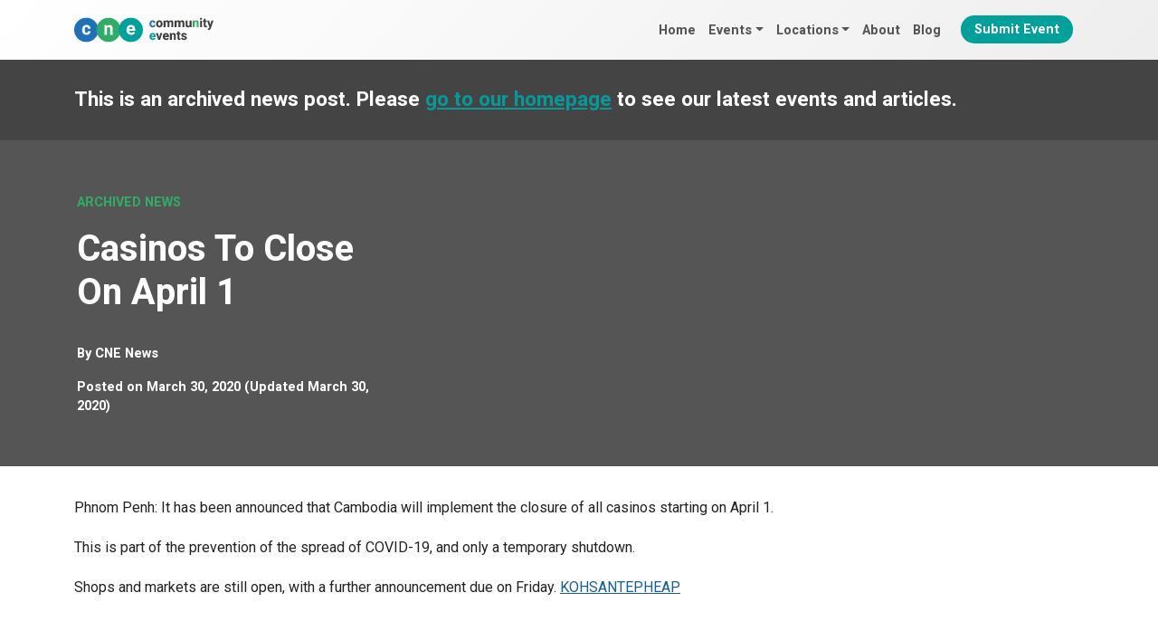

--- FILE ---
content_type: text/html; charset=UTF-8
request_url: https://cne.wtf/2020/03/30/casinos-to-close-on-april-1/
body_size: 7754
content:
<!DOCTYPE html><html
lang=en-GB><head><link
rel=alternate href=https://cne.wtf/2020/03/30/casinos-to-close-on-april-1/ hreflang=en><meta
charset="UTF-8"><meta
name="viewport" content="width=device-width, initial-scale=1, shrink-to-fit=no"><link rel=profile href="https://gmpg.org/xfn/11"><link
rel=dns-prefetch href=https://ajax.googleapis.com/ ><link
rel=preconnect href=https://fonts.googleapis.com><link
rel=preconnect href=https://fonts.gstatic.com crossorigin><link
rel=preconnect href=https://ajax.googleapis.com crossorigin><link
rel=dns-prefetch href=https://www.googletagmanager.com/ ><link
rel=preconnect href=https://www.googletagmanager.com crossorigin><meta
name='robots' content='index, follow, max-image-preview:large, max-snippet:-1, max-video-preview:-1'><style>img:is([sizes="auto" i], [sizes^="auto," i]) { contain-intrinsic-size: 3000px 1500px }</style><title>Casinos To Close On April 1 &#8902; Community Events</title><link
rel=canonical href=https://cne.wtf////casinos-to-close-on-april-1/ ><meta
property="og:locale" content="en_GB"><meta
property="og:type" content="article"><meta
property="og:title" content="Casinos To Close On April 1 &#8902; Community Events"><meta
property="og:description" content="Phnom Penh: It has been announced that Cambodia will implement the closure of all casinos starting on April 1. This is part of the prevention of the spread of COVID-19..."><meta
property="og:url" content="https://cne.wtf////casinos-to-close-on-april-1/"><meta
property="og:site_name" content="Community Events"><meta
property="article:publisher" content="https://www.facebook.com/cnewtf"><meta
property="article:modified_time" content="2020-03-30T02:44:15+00:00"><meta
property="og:image" content="https://cne.wtf/wp-content/uploads/2020/03/1-67.png"><meta
property="og:image:width" content="870"><meta
property="og:image:height" content="403"><meta
property="og:image:type" content="image/png"><meta
name="twitter:card" content="summary_large_image"> <script type=application/ld+json class=yoast-schema-graph>{"@context":"https://schema.org","@graph":[{"@type":"WebPage","@id":"https://cne.wtf////casinos-to-close-on-april-1/","url":"https://cne.wtf////casinos-to-close-on-april-1/","name":"Casinos To Close On April 1 &#8902; Community Events","isPartOf":{"@id":"https://cne.wtf/#website"},"datePublished":"2020-03-30T02:44:13+00:00","dateModified":"2020-03-30T02:44:15+00:00","breadcrumb":{"@id":"https://cne.wtf////casinos-to-close-on-april-1/#breadcrumb"},"inLanguage":"en-GB","potentialAction":[{"@type":"ReadAction","target":["https://cne.wtf////casinos-to-close-on-april-1/"]}]},{"@type":"BreadcrumbList","@id":"https://cne.wtf////casinos-to-close-on-april-1/#breadcrumb","itemListElement":[{"@type":"ListItem","position":1,"name":"Home","item":"https://cne.wtf/"},{"@type":"ListItem","position":2,"name":"News","item":"https://cne.wtf/news/"},{"@type":"ListItem","position":3,"name":"Casinos To Close On April 1"}]},{"@type":"WebSite","@id":"https://cne.wtf/#website","url":"https://cne.wtf/","name":"Community Events","description":"Events and festivals from around the world","publisher":{"@id":"https://cne.wtf/#organization"},"potentialAction":[{"@type":"SearchAction","target":{"@type":"EntryPoint","urlTemplate":"https://cne.wtf/?s={search_term_string}"},"query-input":{"@type":"PropertyValueSpecification","valueRequired":true,"valueName":"search_term_string"}}],"inLanguage":"en-GB"},{"@type":"Organization","@id":"https://cne.wtf/#organization","name":"Community Events","url":"https://cne.wtf/","logo":{"@type":"ImageObject","inLanguage":"en-GB","@id":"https://cne.wtf/#/schema/logo/image/","url":"https://cne.wtf/wp-content/uploads/2024/09/cne-logo-horizontal.svg","contentUrl":"https://cne.wtf/wp-content/uploads/2024/09/cne-logo-horizontal.svg","width":718,"height":124,"caption":"Community Events"},"image":{"@id":"https://cne.wtf/#/schema/logo/image/"},"sameAs":["https://www.facebook.com/cnewtf"]}]}</script> <link
rel=alternate type=application/rss+xml title="Community Events &raquo; Feed" href=https://cne.wtf/feed/ ><link
rel=alternate type=text/calendar title="Community Events &raquo; iCal Feed" href="https://cne.wtf/events/?ical=1"><link
rel=stylesheet id=events-style-css href='https://cne.wtf/wp-content/plugins/the-events-calendar/src/resources/css/tribe-events-full.min.css?ver=6.8.2' media=all><link
rel=stylesheet href=https://cne.wtf/wp-content/cache/minify/27b36.css media=all> <script defer src=https://cne.wtf/wp-content/cache/minify/818c0.js type="527e19f5f66e6c365da9c95c-text/javascript"></script> <meta
name="tec-api-version" content="v1"><meta
name="tec-api-origin" content="https://cne.wtf"><link
rel=alternate href=https://cne.wtf/wp-json/tribe/events/v1/ ><link
rel=pingback href=https://cne.wtf/xmlrpc.php><meta
name="mobile-web-app-capable" content="yes"><meta
name="apple-mobile-web-app-capable" content="yes"><meta
name="apple-mobile-web-app-title" content="Community Events - Events and festivals from around the world">
<noscript><style>.lazyload[data-src]{display:none !important;}</style></noscript><style>.lazyload{background-image:none !important;}.lazyload:before{background-image:none !important;}</style><link
rel=icon href=https://cne.wtf/wp-content/uploads/2024/09/cropped-cne-graphic-square-1000px-150x150.png sizes=32x32><link
rel=icon href=https://cne.wtf/wp-content/uploads/2024/09/cropped-cne-graphic-square-1000px-300x300.png sizes=192x192><link
rel=apple-touch-icon href=https://cne.wtf/wp-content/uploads/2024/09/cropped-cne-graphic-square-1000px-300x300.png><meta
name="msapplication-TileImage" content="https://cne.wtf/wp-content/uploads/2024/09/cropped-cne-graphic-square-1000px-300x300.png">
 <script async src="https://www.googletagmanager.com/gtag/js?id=G-VGCECNFFQY" type="527e19f5f66e6c365da9c95c-text/javascript"></script> <script type="527e19f5f66e6c365da9c95c-text/javascript">window.dataLayer = window.dataLayer || [];
	  function gtag(){dataLayer.push(arguments);}
	  gtag('js', new Date());

	  gtag('config', 'G-VGCECNFFQY');</script> </head><body
class="wp-singular news-template-default single single-news postid-34540 wp-custom-logo wp-embed-responsive wp-theme-understrap wp-child-theme-cne-theme tribe-no-js group-blog understrap-no-sidebar tribe-theme-understrap" itemscope itemtype=http://schema.org/WebSite><div
class=site id=page><header
id=wrapper-navbar><a
class="skip-link visually-hidden-focusable" href=#content>
Skip to content	</a><nav
id=main-nav class="navbar navbar-expand-md navbar-dark bg-primary fixed-top" aria-labelledby=main-nav-label><h2 id="main-nav-label" class="screen-reader-text">
Main Navigation</h2><div
class=container>
<a
href=https://cne.wtf/ class="navbar-brand custom-logo-link" rel=home><img
width=718 height=124 src=https://cne.wtf/wp-content/uploads/2024/09/cne-logo-horizontal.svg class="img-fluid skip-lazy" alt="Community Events" decoding=async fetchpriority=high></a>
<button
class=navbar-toggler
type=button
data-bs-toggle=offcanvas
data-bs-target=#navbarNavOffcanvas
aria-controls=navbarNavOffcanvas
aria-expanded=false
aria-label="Open menu"
>
<span
class=navbar-toggler-icon></span>
</button><div
class="offcanvas offcanvas-end bg-primary" tabindex=-1 id=navbarNavOffcanvas><div
class=offcanvas-header><div
class=container><div
class=row><div
class=col-9>
<a
href=https://cne.wtf class="navbar-brand custom-logo-link" rel=home aria-current=page>
<img
src=https://cne.wtf/wp-content/themes/cne-theme/img/logo-horizontal-white.svg class="img-fluid skip-lazy" alt="Community Events" decoding=async>
</a></div><div
class="col-3 offcanvas-header-right justify-content-end">
<button
class="btn-close btn-close-white text-reset"
type=button
data-bs-dismiss=offcanvas
aria-label="Close menu"
></button></div></div></div></div><div
class=container><div
class=row><div
class=col-12><div
class=offcanvas-body><ul
id=main-menu class="navbar-nav justify-content-end flex-grow-1"><li
itemscope=itemscope itemtype=https://www.schema.org/SiteNavigationElement id=menu-item-64267 class="menu-item menu-item-type-post_type menu-item-object-page menu-item-home menu-item-64267 nav-item"><a
title=Home href=https://cne.wtf/ class=nav-link>Home</a></li>
<li
itemscope=itemscope itemtype=https://www.schema.org/SiteNavigationElement id=menu-item-64275 class="menu-item menu-item-type-post_type_archive menu-item-object-tribe_events menu-item-has-children dropdown menu-item-64275 nav-item"><a
title=Events href=# data-toggle=dropdown data-bs-toggle=dropdown aria-haspopup=true aria-expanded=false class="dropdown-toggle nav-link" id=menu-item-dropdown-64275>Events</a><ul
class=dropdown-menu aria-labelledby=menu-item-dropdown-64275 >
<li
itemscope=itemscope itemtype=https://www.schema.org/SiteNavigationElement id=menu-item-73696 class="menu-item menu-item-type-post_type_archive menu-item-object-tribe_events menu-item-73696 nav-item"><a
title="All Events" href=https://cne.wtf/events/ class=dropdown-item>All Events</a></li>
<li
itemscope=itemscope itemtype=https://www.schema.org/SiteNavigationElement id=menu-item-64285 class="menu-item menu-item-type-taxonomy menu-item-object-tribe_events_cat menu-item-64285 nav-item"><a
title="Beer, Wine and Spirit Festivals" href=https://cne.wtf/events/beer-wine-spirit-festivals/ class=dropdown-item>Beer, Wine and Spirit Festivals</a></li>
<li
itemscope=itemscope itemtype=https://www.schema.org/SiteNavigationElement id=menu-item-64278 class="menu-item menu-item-type-taxonomy menu-item-object-tribe_events_cat menu-item-64278 nav-item"><a
title=Carnivals href=https://cne.wtf/events/carnivals/ class=dropdown-item>Carnivals</a></li>
<li
itemscope=itemscope itemtype=https://www.schema.org/SiteNavigationElement id=menu-item-64279 class="menu-item menu-item-type-taxonomy menu-item-object-tribe_events_cat menu-item-64279 nav-item"><a
title="Cultural Festivals" href=https://cne.wtf/events/cultural-festivals/ class=dropdown-item>Cultural Festivals</a></li>
<li
itemscope=itemscope itemtype=https://www.schema.org/SiteNavigationElement id=menu-item-64283 class="menu-item menu-item-type-taxonomy menu-item-object-tribe_events_cat menu-item-64283 nav-item"><a
title="Music Festivals" href=https://cne.wtf/events/music-festivals/ class=dropdown-item>Music Festivals</a></li>
<li
itemscope=itemscope itemtype=https://www.schema.org/SiteNavigationElement id=menu-item-64286 class="menu-item menu-item-type-taxonomy menu-item-object-tribe_events_cat menu-item-64286 nav-item"><a
title="Winter Festivals" href=https://cne.wtf/events/winter-festivals/ class=dropdown-item>Winter Festivals</a></li>
<li
itemscope=itemscope itemtype=https://www.schema.org/SiteNavigationElement id=menu-item-74252 class="menu-item menu-item-type-taxonomy menu-item-object-tribe_events_cat menu-item-74252 nav-item"><a
title="WTF? Weird Festivals" href=https://cne.wtf/events/weird-festivals/ class=dropdown-item>WTF? Weird Festivals</a></li></ul>
</li>
<li
itemscope=itemscope itemtype=https://www.schema.org/SiteNavigationElement id=menu-item-64288 class="menu-item menu-item-type-post_type_archive menu-item-object-tribe_events menu-item-has-children dropdown menu-item-64288 nav-item"><a
title=Locations href=# data-toggle=dropdown data-bs-toggle=dropdown aria-haspopup=true aria-expanded=false class="dropdown-toggle nav-link" id=menu-item-dropdown-64288>Locations</a><ul
class=dropdown-menu aria-labelledby=menu-item-dropdown-64288 >
<li
itemscope=itemscope itemtype=https://www.schema.org/SiteNavigationElement id=menu-item-64289 class="menu-item menu-item-type-taxonomy menu-item-object-locations menu-item-64289 nav-item"><a
title=UK href=https://cne.wtf/locations/uk/ class=dropdown-item>UK</a></li>
<li
itemscope=itemscope itemtype=https://www.schema.org/SiteNavigationElement id=menu-item-64290 class="menu-item menu-item-type-taxonomy menu-item-object-locations menu-item-64290 nav-item"><a
title=Europe href=https://cne.wtf/locations/europe/ class=dropdown-item>Europe</a></li>
<li
itemscope=itemscope itemtype=https://www.schema.org/SiteNavigationElement id=menu-item-64291 class="menu-item menu-item-type-taxonomy menu-item-object-locations menu-item-64291 nav-item"><a
title=Asia href=https://cne.wtf/locations/asia/ class=dropdown-item>Asia</a></li>
<li
itemscope=itemscope itemtype=https://www.schema.org/SiteNavigationElement id=menu-item-64293 class="menu-item menu-item-type-taxonomy menu-item-object-locations menu-item-64293 nav-item"><a
title=America href=https://cne.wtf/locations/america/ class=dropdown-item>America</a></li></ul>
</li>
<li
itemscope=itemscope itemtype=https://www.schema.org/SiteNavigationElement id=menu-item-64269 class="menu-item menu-item-type-post_type menu-item-object-page menu-item-64269 nav-item"><a
title=About href=https://cne.wtf/about/ class=nav-link>About</a></li>
<li
itemscope=itemscope itemtype=https://www.schema.org/SiteNavigationElement id=menu-item-64268 class="menu-item menu-item-type-post_type menu-item-object-page current_page_parent menu-item-64268 nav-item"><a
title=Blog href=https://cne.wtf/blog/ class=nav-link>Blog</a></li>
<li
itemscope=itemscope itemtype=https://www.schema.org/SiteNavigationElement id=menu-item-65508 class="menu-btn menu-item menu-item-type-post_type menu-item-object-page menu-item-65508 nav-item"><a
title="Submit Event" href=https://cne.wtf/submit-event/ class=nav-link>Submit Event</a></li></ul></div></div><div
class="col-12 nav-social-icons"><div
class>
<a
href=https://www.facebook.com/travelbeginsat40/ target=_blank><i
class="fa fa-facebook"></i></a>
<a
href=https://twitter.com/travelbegins40 target=_blank><i
class="fa fab fa-twitter"></i></a>
<a
href=https://www.instagram.com/travelbeginsat40/ target=_blank><i
class="fa fab fa-instagram"></i></a></div></div><div
class="col-12 nav-search"><div
class=container><div
class=row><div
class=col-12><form
id=nav-search-form role=search method=get class=search-form action=https://cne.wtf/ >
<label>
<input
type=search class=search-field
value name=s
title="Search for:"
placeholder=Search...>
</label>
<button
type=submit><i
class="fa fa-search"></i></button>
<a
id=nav-search-close><i
class="fa fa-close"></i></a></form></div></div></div></div></div></div></div></div></nav><div
id=myModal class="modal fade" role=dialog><div
class=modal-dialog><div
class=modal-content><div
class=modal-header>
<button
type=button class=close data-dismiss=modal>&times;</button><h4 class="modal-title">Modal Header</h4></div><div
class=modal-body><p>Some text in the modal.</p></div><div
class=modal-footer>
<button
type=button class="btn btn-default" data-dismiss=modal>Close</button></div></div></div></div></header><div
class=wrapper-archived-news><div
class=container><div
class=row><div
class=col-lg-12><h4>This is an archived news post. Please <a
href=https://cne.wtf>go to our homepage</a> to see our latest events and articles.</h3></div></div></div></div><div
class="wrapper wrapper-header"><div
class=container><div
class=row><div
class="col-lg-4 header-left"><p
class=header-pretitle>Archived News</p><h1>Casinos To Close On April 1</h1><div
class=post-author>
By <a
href=https://cne.wtf/author/cne/ >CNE News</a></div><div
class=post-date>
<span
class=posted-on>Posted on <time
class="entry-date published" datetime=2020-03-30T09:44:13+00:00>March 30, 2020</time><time
class=updated datetime=2020-03-30T09:44:15+00:00> (Updated March 30, 2020) </time></span></div></div><div
class="col-lg-8 header-right no-lazy lazyload" style="background: no-repeat center center !important;background-size:cover !important;">
&nbsp;</div></div></div></div><div
class=wrapper id=single-wrapper><div
class=container id=content tabindex=-1><div
class=row><div
class="col-md content-area" id=primary><main
class=site-main id=main><article
class="post-34540 news type-news status-publish hentry" id=post-34540><div
class=entry-content><p>Phnom Penh: It has been announced that Cambodia will implement the closure of all casinos starting on April 1.</p><p>This is part of the prevention of the spread of COVID-19, and only a temporary shutdown.</p><p>Shops and markets are still open, with a further announcement due on Friday. <a
rel=nofollow target=_blank href=https://kohsantepheapdaily.com.kh/article/1059896.html>KOHSANTEPHEAP</a></p><p></p></div></article></main></div></div></div></div><div
class=comments-area id=comments><div
class="wrapper content-wrapper wrapper-comments"><div
class=container><div
class=row><h3 class="comments-title">2 thoughts on &ldquo;<span>Casinos To Close On April 1</span>&rdquo;</h3><ol
class=comment-list><li
id=comment-83621 class="comment even thread-even depth-1"><article
id=div-comment-83621 class=comment-body><footer
class=comment-meta><div
class="comment-author vcard">
<img
alt src=[data-uri]  class="avatar avatar-32 photo lazyload" height=32 width=32 decoding=async data-src="https://secure.gravatar.com/avatar/95b339680551087ba41214d8bafec0413bc819500ab14b77d814f252c79d62c7?s=32&d=mm&r=g" data-srcset="https://secure.gravatar.com/avatar/95b339680551087ba41214d8bafec0413bc819500ab14b77d814f252c79d62c7?s=64&#038;d=mm&#038;r=g 2x" data-eio-rwidth=32 data-eio-rheight=32><noscript><img
alt src='https://secure.gravatar.com/avatar/95b339680551087ba41214d8bafec0413bc819500ab14b77d814f252c79d62c7?s=32&#038;d=mm&#038;r=g' srcset='https://secure.gravatar.com/avatar/95b339680551087ba41214d8bafec0413bc819500ab14b77d814f252c79d62c7?s=64&#038;d=mm&#038;r=g 2x' class='avatar avatar-32 photo' height=32 width=32 decoding=async data-eio=l></noscript>		<b
class=fn>James</b> <span
class=says>says:</span></div><div
class=comment-metadata>
<a
href=https://cne.wtf/2020/03/30/casinos-to-close-on-april-1/#comment-83621><time
datetime=2020-03-30T11:03:07+00:00>March 30, 2020 at 11:03 am</time></a></div></footer><div
class=comment-content><p>So Casinos are not &#8220;entertainment&#8221; venues, which is why they weren&#8217;t required to close along with KTVs etc?</p></div><div
class=reply><a
rel=nofollow class=comment-reply-link href=#comment-83621 data-commentid=83621 data-postid=34540 data-belowelement=div-comment-83621 data-respondelement=respond data-replyto="Reply to James" aria-label="Reply to James">Reply</a></div></article>
</li>
<li
id=comment-85215 class="comment odd alt thread-odd thread-alt depth-1"><article
id=div-comment-85215 class=comment-body><footer
class=comment-meta><div
class="comment-author vcard">
<img
alt src=[data-uri]  class="avatar avatar-32 photo lazyload" height=32 width=32 decoding=async data-src="https://secure.gravatar.com/avatar/46d05a2ed99a084ec7e25bd20062b42cc19f1ac256218a80c179b80d7d839c92?s=32&d=mm&r=g" data-srcset="https://secure.gravatar.com/avatar/46d05a2ed99a084ec7e25bd20062b42cc19f1ac256218a80c179b80d7d839c92?s=64&#038;d=mm&#038;r=g 2x" data-eio-rwidth=32 data-eio-rheight=32><noscript><img
alt src='https://secure.gravatar.com/avatar/46d05a2ed99a084ec7e25bd20062b42cc19f1ac256218a80c179b80d7d839c92?s=32&#038;d=mm&#038;r=g' srcset='https://secure.gravatar.com/avatar/46d05a2ed99a084ec7e25bd20062b42cc19f1ac256218a80c179b80d7d839c92?s=64&#038;d=mm&#038;r=g 2x' class='avatar avatar-32 photo' height=32 width=32 decoding=async data-eio=l></noscript>		<b
class=fn><a
href=https://uusimmatnettikasinot.com/ class=url rel="ugc external nofollow">Uusimmat Nettikasinot</a></b> <span
class=says>says:</span></div><div
class=comment-metadata>
<a
href=https://cne.wtf/2020/03/30/casinos-to-close-on-april-1/#comment-85215><time
datetime=2020-04-03T20:04:58+00:00>April 3, 2020 at 8:04 pm</time></a></div></footer><div
class=comment-content><p>unfortunately, this is same for most casinos across the world. and i don&#8217;t think the current pandemic is just affecting casino industries, but lot of others. if it&#8217;s for the best and safety, better that way.</p></div><div
class=reply><a
rel=nofollow class=comment-reply-link href=#comment-85215 data-commentid=85215 data-postid=34540 data-belowelement=div-comment-85215 data-respondelement=respond data-replyto="Reply to Uusimmat Nettikasinot" aria-label="Reply to Uusimmat Nettikasinot">Reply</a></div></article>
</li></ol></div></div></div><div
class="wrapper content-wrapper wrapper-commentform"><div
class=container><div
class=row><div
id=respond class=comment-respond><h3 id="reply-title" class="comment-reply-title">Leave a Reply <small><a
id=cancel-comment-reply-link href=/2020/03/30/casinos-to-close-on-april-1/#respond style=display:none;>Cancel reply</a></small></h3><form
action=https://cne.wtf/wp-comments-post.php method=post id=commentform class=comment-form><p
class=comment-notes><span
id=email-notes>Your email address will not be published.</span> <span
class=required-field-message>Required fields are marked <span
class=required>*</span></span></p><div
class="form-group mb-3 comment-form-comment"><label
for=comment>Comment <span
class=required>*</span></label><textarea autocomplete=new-password  class=form-control  id=df435918d7  name=df435918d7   cols=45 rows=8 maxlength=65525 required></textarea><textarea id=comment aria-label=hp-comment aria-hidden=true name=comment autocomplete=new-password style="padding:0 !important;clip:rect(1px, 1px, 1px, 1px) !important;position:absolute !important;white-space:nowrap !important;height:1px !important;width:1px !important;overflow:hidden !important;" tabindex=-1></textarea><script data-noptimize type="527e19f5f66e6c365da9c95c-text/javascript">document.getElementById("comment").setAttribute( "id", "ac67fedb2f9b09be9f3dbda447bf1e21" );document.getElementById("df435918d7").setAttribute( "id", "comment" );</script></div><div
class="form-group mb-3comment-form-author"><label
for=author>Name <span
class=required>*</span></label> <input
class=form-control  id=author name=author type=text value size=30 maxlength=245 autocomplete=name required></div><div
class="form-group mb-3comment-form-email"><label
for=email>Email <span
class=required>*</span></label> <input
class=form-control  id=email name=email type=email value size=30 maxlength=100 aria-describedby=email-notes autocomplete=email required></div><p
class=form-submit><input
name=submit type=submit id=submit class="btn btn-secondary" value="Post Comment"> <input
type=hidden name=comment_post_ID value=34540 id=comment_post_ID>
<input
type=hidden name=comment_parent id=comment_parent value=0></p></form></div></div></div></div></div><div
class="wrapper content-wrapper" id=wrapper-footer-full role=complementary><div
class="container footer-container" id=footer-full-content tabindex=-1><div
class=row>
<img
src="[data-uri]" class="footer-logo lazyload" alt="Travel Begins at 40" title="Community Events" data-src=https://cne.wtf/wp-content/themes/cne-theme/img/logo-horizontal-white.svg decoding=async><noscript><img
src=https://cne.wtf/wp-content/themes/cne-theme/img/logo-horizontal-white.svg class=footer-logo alt="Travel Begins at 40" title="Community Events" data-eio=l></noscript><hr
class=footer-divider></div><div
class=row><div
id=nav_menu-5 class="footer-widget widget_nav_menu widget-count-3 col-md-4"><h3 class="widget-title">Discover More</h3><div
class=menu-footer-links-container><ul
id=menu-footer-links class=menu><li
id=menu-item-72197 class="menu-item menu-item-type-post_type menu-item-object-page menu-item-72197"><a
href=https://cne.wtf/about/ >About</a></li>
<li
id=menu-item-72207 class="menu-item menu-item-type-post_type_archive menu-item-object-tribe_events menu-item-72207"><a
href=https://cne.wtf/events/ >All Events</a></li>
<li
id=menu-item-72198 class="menu-item menu-item-type-post_type menu-item-object-page menu-item-72198"><a
href=https://cne.wtf/submit-event/ >Submit Event</a></li>
<li
id=menu-item-72202 class="menu-item menu-item-type-post_type menu-item-object-page current_page_parent menu-item-72202"><a
href=https://cne.wtf/blog/ >Blog</a></li></ul></div></div><div
id=nav_menu-6 class="footer-widget widget_nav_menu widget-count-3 col-md-4"><h3 class="widget-title">Popular Event Categories</h3><div
class=menu-footer-event-categories-container><ul
id=menu-footer-event-categories class=menu><li
id=menu-item-74272 class="menu-item menu-item-type-taxonomy menu-item-object-tribe_events_cat menu-item-74272"><a
href=https://cne.wtf/events/cultural-festivals/ >Cultural Festivals</a></li>
<li
id=menu-item-74273 class="menu-item menu-item-type-taxonomy menu-item-object-tribe_events_cat menu-item-74273"><a
href=https://cne.wtf/events/carnivals/ >Carnivals</a></li>
<li
id=menu-item-74274 class="menu-item menu-item-type-taxonomy menu-item-object-tribe_events_cat menu-item-74274"><a
href=https://cne.wtf/events/winter-festivals/ >Winter Festivals</a></li></ul></div></div><div
id=recent-posts-2 class="footer-widget widget_recent_entries widget-count-3 col-md-4"><h3 class="widget-title">Latest Articles</h3><ul>
<li>
<a
href=https://cne.wtf/wtf-craziest-festivals-in-southeast-asia/ >WTF: Craziest Festivals in Southeast Asia</a>
<span
class=post-date>December 3, 2024</span>
</li>
<li>
<a
href=https://cne.wtf/get-ready-for-chaos-lights-and-mayhem-with-december-2024s-global-festivals/ >Get Ready for Chaos, Lights and Mayhem with December 2024’s Global Festivals</a>
<span
class=post-date>November 24, 2024</span>
</li>
<li>
<a
href=https://cne.wtf/uk-festivals-in-december-2024-from-christmas-markets-to-hogmanay/ >UK Festivals in December 2024 from Christmas Markets to Hogmanay</a>
<span
class=post-date>November 24, 2024</span>
</li></ul></div></div><div
class=row><hr
class=footer-divider><footer
class=site-footer id=colophon><div
class=site-info><p><a
href=https://cne.wtf/guest-posts/ >Publish Guest Posts</a> | <a
href=https://cne.wtf/terms-conditions/ >Terms & Conditions</a> | <a
href=https://cne.wtf/privacy-policy/ >Privacy Policy</a></p><p>Copyright 2026 Community Events</p></div></footer></div></div></div></div> <script type=speculationrules>{"prefetch":[{"source":"document","where":{"and":[{"href_matches":"\/*"},{"not":{"href_matches":["\/wp-*.php","\/wp-admin\/*","\/wp-content\/uploads\/*","\/wp-content\/*","\/wp-content\/plugins\/*","\/wp-content\/themes\/cne-theme\/*","\/wp-content\/themes\/understrap\/*","\/*\\?(.+)"]}},{"not":{"selector_matches":"a[rel~=\"nofollow\"]"}},{"not":{"selector_matches":".no-prefetch, .no-prefetch a"}}]},"eagerness":"conservative"}]}</script> <script type="527e19f5f66e6c365da9c95c-text/javascript">( function ( body ) {
			'use strict';
			body.className = body.className.replace( /\btribe-no-js\b/, 'tribe-js' );
		} )( document.body );</script> <script type="527e19f5f66e6c365da9c95c-text/javascript">var tribe_l10n_datatables = {"aria":{"sort_ascending":": activate to sort column ascending","sort_descending":": activate to sort column descending"},"length_menu":"Show _MENU_ entries","empty_table":"No data available in table","info":"Showing _START_ to _END_ of _TOTAL_ entries","info_empty":"Showing 0 to 0 of 0 entries","info_filtered":"(filtered from _MAX_ total entries)","zero_records":"No matching records found","search":"Search:","all_selected_text":"All items on this page were selected. ","select_all_link":"Select all pages","clear_selection":"Clear Selection.","pagination":{"all":"All","next":"Next","previous":"Previous"},"select":{"rows":{"0":"","_":": Selected %d rows","1":": Selected 1 row"}},"datepicker":{"dayNames":["Sunday","Monday","Tuesday","Wednesday","Thursday","Friday","Saturday"],"dayNamesShort":["Sun","Mon","Tue","Wed","Thu","Fri","Sat"],"dayNamesMin":["S","M","T","W","T","F","S"],"monthNames":["January","February","March","April","May","June","July","August","September","October","November","December"],"monthNamesShort":["January","February","March","April","May","June","July","August","September","October","November","December"],"monthNamesMin":["Jan","Feb","Mar","Apr","May","Jun","Jul","Aug","Sep","Oct","Nov","Dec"],"nextText":"Next","prevText":"Prev","currentText":"Today","closeText":"Done","today":"Today","clear":"Clear"}};</script><script id=eio-lazy-load-js-before type="527e19f5f66e6c365da9c95c-text/javascript">var eio_lazy_vars = {"exactdn_domain":"","skip_autoscale":0,"threshold":0,"use_dpr":1};</script> <script defer src=https://cne.wtf/wp-content/cache/minify/fca58.js type="527e19f5f66e6c365da9c95c-text/javascript"></script> <script async src=https://cne.wtf/wp-content/cache/minify/631d0.js type="527e19f5f66e6c365da9c95c-text/javascript"></script> <script id=slb_context type="527e19f5f66e6c365da9c95c-text/javascript">if ( !!window.jQuery ) {(function($){$(document).ready(function(){if ( !!window.SLB ) { {$.extend(SLB, {"context":["public","user_guest"]});} }})})(jQuery);}</script>  <script src=https://ajax.googleapis.com/ajax/libs/webfont/1.5.18/webfont.js type="527e19f5f66e6c365da9c95c-text/javascript"></script> <script type="527e19f5f66e6c365da9c95c-text/javascript">WebFont.load({
 google: {
 families: ['Roboto:400,700', 'Heebo:400,700']
 }
 });</script>  <script type="527e19f5f66e6c365da9c95c-text/javascript">(function(w,d,e,u,f,l,n){w[f]=w[f]||function(){(w[f].q=w[f].q||[])
		.push(arguments);},l=d.createElement(e),l.async=1,l.src=u,
		n=d.getElementsByTagName(e)[0],n.parentNode.insertBefore(l,n);})
		(window,document,'script','https://assets.mailerlite.com/js/universal.js','ml');
		ml('account', '113496');</script> <script src="/cdn-cgi/scripts/7d0fa10a/cloudflare-static/rocket-loader.min.js" data-cf-settings="527e19f5f66e6c365da9c95c-|49" defer></script></body></html>

--- FILE ---
content_type: image/svg+xml
request_url: https://cne.wtf/wp-content/themes/cne-theme/img/logo-horizontal-white.svg
body_size: 2263
content:
<?xml version="1.0" encoding="UTF-8"?><svg id="Layer_1" xmlns="http://www.w3.org/2000/svg" viewBox="0 0 354.4 182.05"><defs><style>.cls-1{fill:#1d71b8;}.cls-1,.cls-2,.cls-3,.cls-4{stroke-width:0px;}.cls-2{fill:#2fac66;}.cls-3{fill:#fff;}.cls-4{fill:#00a19a;}</style></defs><path class="cls-3" d="M21.16,165.04c0,1.6-.42,3.03-1.25,4.29s-1.96,2.25-3.39,2.96c-1.42.71-3.01,1.06-4.74,1.06-2.27,0-4.18-.49-5.75-1.48s-2.75-2.34-3.53-4.07c-.79-1.72-1.18-3.68-1.18-5.88v-.54c0-2.2.39-4.16,1.18-5.88.79-1.72,1.96-3.08,3.52-4.06,1.56-.99,3.47-1.48,5.72-1.48,1.85,0,3.48.36,4.91,1.07,1.42.72,2.53,1.74,3.33,3.09.79,1.34,1.19,2.92,1.19,4.74h-5.9c-.01-1.11-.34-2.03-.98-2.75-.64-.72-1.53-1.08-2.67-1.08-1.53,0-2.58.57-3.15,1.72-.57,1.15-.86,2.69-.86,4.64v.54c0,1.99.28,3.54.84,4.67.56,1.13,1.63,1.69,3.2,1.69,1.08,0,1.95-.29,2.61-.88.65-.58.99-1.38,1-2.38h5.9Z"/><path class="cls-3" d="M24.84,155.54c.84-1.74,2.07-3.1,3.68-4.09,1.61-.99,3.54-1.48,5.77-1.48s4.19.49,5.81,1.48,2.85,2.35,3.69,4.09c.84,1.74,1.26,3.71,1.26,5.92v.44c0,2.21-.42,4.18-1.26,5.91-.84,1.73-2.07,3.09-3.68,4.08-1.61.99-3.54,1.48-5.77,1.48s-4.19-.49-5.81-1.48-2.85-2.35-3.69-4.08c-.84-1.73-1.26-3.7-1.26-5.91v-.44c0-2.21.42-4.18,1.26-5.92ZM30.94,166.55c.71,1.16,1.84,1.74,3.4,1.74s2.65-.58,3.36-1.75,1.06-2.72,1.06-4.65v-.44c0-1.92-.36-3.47-1.06-4.65-.71-1.18-1.84-1.77-3.4-1.77s-2.65.59-3.36,1.78c-.71,1.19-1.06,2.73-1.06,4.64v.44c0,1.95.35,3.5,1.06,4.66Z"/><path class="cls-3" d="M79.16,152.01c1.25,1.36,1.88,3.57,1.88,6.63v14.3h-6.3v-14.32c0-.94-.12-1.68-.38-2.2-.25-.52-.61-.88-1.07-1.07-.46-.19-1.05-.29-1.76-.29-.85,0-1.57.21-2.17.62-.6.41-1.07.99-1.42,1.74.01.1.02.26.02.48v15.05h-6.29v-14.26c0-.94-.12-1.68-.38-2.21-.25-.53-.61-.9-1.07-1.1-.47-.21-1.06-.31-1.78-.31-.8,0-1.5.18-2.09.53-.59.35-1.07.86-1.43,1.51v15.84h-6.29v-22.56h5.9l.21,2.52c.75-.95,1.67-1.67,2.76-2.18,1.09-.51,2.32-.76,3.7-.76s2.59.28,3.6.84c1.01.56,1.78,1.42,2.33,2.57.75-1.1,1.69-1.94,2.82-2.53,1.13-.59,2.44-.89,3.91-.89,2.29,0,4.06.68,5.32,2.04Z"/><path class="cls-3" d="M116.08,152.01c1.25,1.36,1.88,3.57,1.88,6.63v14.3h-6.3v-14.32c0-.94-.12-1.68-.38-2.2-.25-.52-.61-.88-1.07-1.07-.46-.19-1.05-.29-1.76-.29-.85,0-1.57.21-2.17.62-.6.41-1.07.99-1.42,1.74.01.1.02.26.02.48v15.05h-6.29v-14.26c0-.94-.12-1.68-.38-2.21-.25-.53-.61-.9-1.07-1.1-.47-.21-1.06-.31-1.78-.31-.8,0-1.5.18-2.09.53-.59.35-1.07.86-1.43,1.51v15.84h-6.29v-22.56h5.9l.21,2.52c.75-.95,1.67-1.67,2.76-2.18,1.09-.51,2.32-.76,3.7-.76s2.59.28,3.6.84c1.01.56,1.78,1.42,2.33,2.57.75-1.1,1.69-1.94,2.82-2.53,1.13-.59,2.44-.89,3.91-.89,2.29,0,4.06.68,5.32,2.04Z"/><path class="cls-3" d="M142.01,150.39v22.56h-5.9l-.17-2.36c-.71.89-1.58,1.57-2.61,2.05-1.03.48-2.2.72-3.52.72-2.35,0-4.19-.68-5.51-2.04-1.33-1.36-1.99-3.47-1.99-6.34v-14.59h6.28v14.63c0,1.11.27,1.93.82,2.46.55.53,1.31.79,2.28.79,1.93,0,3.27-.67,4.02-2.02v-15.86h6.3Z"/><path class="cls-3" d="M164.11,152c1.24,1.35,1.86,3.57,1.86,6.64v14.3h-6.3v-14.32c0-1.33-.28-2.26-.85-2.78s-1.45-.78-2.65-.78c-.82,0-1.53.17-2.14.52-.6.35-1.09.84-1.47,1.48v15.89h-6.3v-22.56h5.9l.21,2.61c.79-.99,1.74-1.74,2.83-2.25,1.1-.51,2.31-.77,3.65-.77,2.27,0,4.02.68,5.25,2.03Z"/><path class="cls-3" d="M176.38,142.23c.65.6.97,1.38.97,2.32s-.32,1.72-.97,2.32c-.65.6-1.5.91-2.55.91s-1.89-.3-2.53-.91c-.65-.6-.97-1.38-.97-2.32s.32-1.72.97-2.32c.65-.6,1.49-.91,2.53-.91s1.91.3,2.55.91ZM170.7,172.94v-22.56h6.32v22.56h-6.32Z"/><path class="cls-3" d="M193.34,168.04v4.73c-1.08.39-2.32.58-3.71.58-4.42,0-6.63-2.25-6.63-6.75v-11.63h-3.19v-4.59h3.19v-5.59h6.29v5.59h3.79v4.59h-3.79v10.9c0,.89.17,1.5.52,1.82.35.33.94.49,1.77.49.68,0,1.27-.05,1.75-.15Z"/><path class="cls-3" d="M215.68,150.39l-9.05,25.93c-.35.99-.78,1.89-1.29,2.72-.52.83-1.27,1.54-2.25,2.13-.99.59-2.23.89-3.73.89-.54,0-.98-.03-1.32-.08-.34-.06-.81-.16-1.41-.31v-4.75c.21.01.52.02.94.02,1.13,0,1.97-.17,2.52-.52.55-.35.98-.92,1.27-1.71l.62-1.65-7.88-22.66h6.75l4.02,13.68,4.06-13.68h6.73Z"/><path class="cls-3" d="M248.41,163.71h-14.26c.23,1.4.82,2.52,1.75,3.35.93.83,2.13,1.24,3.59,1.24,1.08,0,2.09-.2,3.01-.61s1.71-1.02,2.37-1.85l3.02,3.48c-.79,1.14-1.95,2.1-3.47,2.88s-3.3,1.17-5.35,1.17c-2.31,0-4.31-.49-6.02-1.46-1.7-.97-3.01-2.29-3.92-3.96-.91-1.67-1.37-3.51-1.37-5.52v-.79c0-2.25.42-4.26,1.27-6.02.85-1.76,2.07-3.14,3.67-4.14,1.6-.99,3.49-1.49,5.67-1.49s3.94.45,5.44,1.35c1.5.9,2.64,2.19,3.42,3.85.78,1.66,1.17,3.62,1.17,5.87v2.67ZM242.24,159c-.03-1.22-.37-2.19-1.01-2.9-.65-.71-1.61-1.06-2.89-1.06-1.2,0-2.13.4-2.8,1.19s-1.12,1.88-1.32,3.27h8.03v-.5Z"/><path class="cls-3" d="M270.55,150.39l-7.55,22.56h-6.11l-7.57-22.56h6.61l4.02,14.91,4-14.91h6.59Z"/><path class="cls-3" d="M292.94,163.71h-14.26c.23,1.4.82,2.52,1.75,3.35.93.83,2.13,1.24,3.59,1.24,1.08,0,2.09-.2,3.01-.61s1.71-1.02,2.37-1.85l3.02,3.48c-.79,1.14-1.95,2.1-3.47,2.88s-3.3,1.17-5.35,1.17c-2.31,0-4.31-.49-6.02-1.46-1.7-.97-3.01-2.29-3.92-3.96-.91-1.67-1.37-3.51-1.37-5.52v-.79c0-2.25.42-4.26,1.27-6.02.85-1.76,2.07-3.14,3.67-4.14,1.6-.99,3.49-1.49,5.67-1.49s3.94.45,5.44,1.35c1.5.9,2.64,2.19,3.42,3.85.78,1.66,1.17,3.62,1.17,5.87v2.67ZM286.77,159c-.03-1.22-.37-2.19-1.01-2.9-.65-.71-1.61-1.06-2.89-1.06-1.2,0-2.13.4-2.8,1.19s-1.12,1.88-1.32,3.27h8.03v-.5Z"/><path class="cls-3" d="M313.93,152c1.24,1.35,1.86,3.57,1.86,6.64v14.3h-6.29v-14.32c0-1.33-.29-2.26-.86-2.78s-1.45-.78-2.65-.78c-.82,0-1.53.17-2.14.52-.61.35-1.1.84-1.47,1.48v15.89h-6.29v-22.56h5.9l.21,2.61c.79-.99,1.74-1.74,2.84-2.25,1.1-.51,2.31-.77,3.65-.77,2.26,0,4.02.68,5.25,2.03Z"/><path class="cls-3" d="M331.72,168.04v4.73c-1.08.39-2.32.58-3.71.58-4.42,0-6.63-2.25-6.63-6.75v-11.63h-3.19v-4.59h3.19v-5.59h6.3v5.59h3.79v4.59h-3.79v10.9c0,.89.17,1.5.52,1.82.35.33.94.49,1.77.49.68,0,1.26-.05,1.75-.15Z"/><path class="cls-3" d="M334.22,157.02c0-1.28.37-2.45,1.09-3.52.73-1.07,1.78-1.92,3.16-2.56,1.38-.64,2.98-.96,4.82-.96,1.93,0,3.62.31,5.07.93,1.45.62,2.56,1.48,3.34,2.59.78,1.1,1.17,2.37,1.17,3.78h-6.29c0-.9-.27-1.61-.81-2.12-.54-.51-1.37-.76-2.48-.76-.92,0-1.65.22-2.2.65-.55.43-.82.99-.82,1.67s.31,1.18.93,1.58c.62.4,1.67.74,3.16,1.02,1.78.33,3.29.77,4.52,1.3,1.24.54,2.22,1.28,2.95,2.22.73.95,1.1,2.15,1.1,3.61,0,1.32-.39,2.51-1.18,3.55-.79,1.05-1.9,1.87-3.36,2.47s-3.14.9-5.05.9c-2.03,0-3.79-.37-5.26-1.12-1.48-.74-2.61-1.7-3.38-2.87-.77-1.17-1.16-2.38-1.16-3.65h5.94c.04,1.08.43,1.89,1.17,2.41s1.68.78,2.83.78c1.07,0,1.89-.21,2.47-.62.58-.41.87-.96.87-1.66,0-.43-.13-.8-.38-1.09-.26-.3-.72-.58-1.38-.84s-1.59-.53-2.8-.79c-5.34-1.14-8.01-3.44-8.01-6.9Z"/><circle class="cls-3" cx="62.4" cy="62.4" r="62.4"/><path class="cls-1" d="M84.07,69.77c0,3.49-.91,6.62-2.73,9.38-1.82,2.76-4.29,4.92-7.4,6.46-3.11,1.55-6.56,2.32-10.36,2.32-4.95,0-9.14-1.08-12.56-3.23-3.43-2.15-6-5.11-7.72-8.88-1.72-3.76-2.57-8.04-2.57-12.84v-1.18c0-4.79.86-9.07,2.57-12.84,1.71-3.76,4.28-6.72,7.69-8.88,3.42-2.15,7.58-3.23,12.5-3.23,4.04,0,7.61.78,10.72,2.34,3.11,1.56,5.53,3.81,7.26,6.74,1.73,2.93,2.59,6.38,2.59,10.36h-12.88c-.03-2.43-.74-4.43-2.14-6.01-1.4-1.58-3.34-2.37-5.83-2.37-3.34,0-5.63,1.25-6.87,3.76-1.25,2.5-1.87,5.88-1.87,10.13v1.18c0,4.34.61,7.74,1.84,10.2,1.23,2.46,3.56,3.69,6.99,3.69,2.37,0,4.26-.64,5.69-1.91,1.43-1.27,2.15-3,2.18-5.19h12.88Z"/><circle class="cls-3" cx="177.2" cy="62.4" r="62.4"/><path class="cls-2" d="M194.66,41.76c2.7,2.96,4.05,7.79,4.05,14.5v31.23h-13.75v-31.27c0-2.91-.62-4.94-1.87-6.08-1.24-1.14-3.17-1.71-5.78-1.71-1.79,0-3.35.38-4.67,1.14-1.32.76-2.39,1.84-3.21,3.23v34.69h-13.75v-49.26h12.88l.46,5.69c1.73-2.15,3.79-3.79,6.19-4.92,2.4-1.12,5.05-1.68,7.97-1.68,4.95,0,8.77,1.48,11.47,4.44Z"/><circle class="cls-3" cx="292" cy="62.4" r="62.4"/><path class="cls-4" d="M314.53,66.86h-31.14c.52,3.07,1.79,5.5,3.82,7.31,2.03,1.81,4.64,2.71,7.83,2.71,2.37,0,4.56-.45,6.58-1.34,2.02-.89,3.74-2.24,5.17-4.03l6.6,7.6c-1.73,2.49-4.26,4.58-7.58,6.28s-7.21,2.55-11.68,2.55c-5.04,0-9.42-1.06-13.13-3.19-3.72-2.12-6.57-5.01-8.56-8.65-1.99-3.64-2.98-7.66-2.98-12.06v-1.73c0-4.92.93-9.3,2.78-13.16,1.85-3.85,4.52-6.87,8.01-9.04,3.49-2.17,7.62-3.25,12.38-3.25s8.6.99,11.88,2.96c3.28,1.97,5.77,4.77,7.47,8.4,1.7,3.63,2.55,7.9,2.55,12.81v5.83ZM301.06,56.57c-.06-2.67-.8-4.78-2.21-6.33s-3.51-2.32-6.3-2.32c-2.61,0-4.65.87-6.12,2.59-1.47,1.73-2.44,4.11-2.89,7.15h17.53v-1.09Z"/></svg>